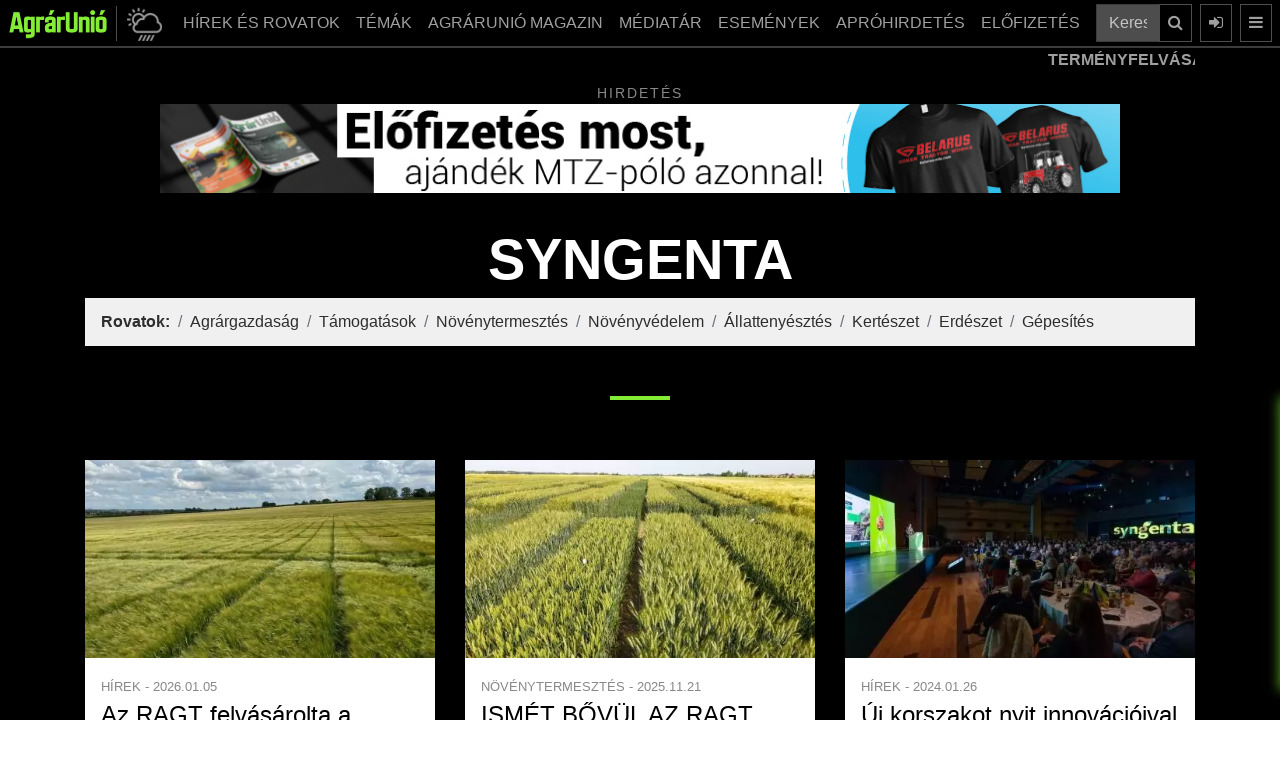

--- FILE ---
content_type: text/html; charset=UTF-8
request_url: https://www.agrarunio.hu/tags/syngenta
body_size: 13899
content:
<!DOCTYPE html>
<html lang="hu">
<head>

<meta charset="UTF-8">
<link rel="dns-prefetch preconnect" href="https://www.googletagmanager.com">
<link rel="dns-prefetch preconnect" href="https://www.google-analytics.com">
<link rel="profile" href="https://gmpg.org/xfn/11">
<meta name="robots" content="noindex, nofollow" />
<meta name="googlebot" content="noindex, nofollow" />
<meta name="viewport" content="width=device-width, initial-scale=1">
<title>AgrárUnió - A magyar gazdálkodók szakmai közössége - hírek, időjárás, kárkép</title>
<link rel="canonical" href="https://www.agrarunio.hu/tags/syngenta">
<meta property="og:locale" content="hu_HU" />
<meta property="og:type" content="website">
<meta property="og:title" content="AgrárUnió - A magyar gazdálkodók szakmai közössége - hírek, időjárás, kárkép">
<meta property="og:description" content="Az AgrárUnió - az egyik legkedveltebb és legszínvonalasabb magyar agrármagazin - internetes portálja.">
<meta property="og:url" content="https://www.agrarunio.hu/tags/syngenta">
<meta property="og:site_name" content="AgrárUnió" />
<meta property="og:image" content="https://www.agrarunio.hu/upload/images/faceLogoAU.png">
<link href="favicon.png" rel="shortcut icon" type="image/vnd.microsoft.icon">
<link rel="icon" type="image/png" sizes="16x16" href="favicon-16x16.png">
<link rel="icon" type="image/png" sizes="32x32" href="favicon-32x32.png">
<link rel="apple-touch-icon" sizes="180x180" href="apple-touch-icon.png">
<meta http-equiv="Cache-control" content="public">
<meta name="description" content="Az AgrárUnió - az egyik legkedveltebb és legszínvonalasabb magyar agrármagazin - internetes portálja."><meta name="author" content="AgrárUnió">
<meta name="keywords" content="mezőgazdaság, agrár, gabona, növény, bio, élelmiszer, gazda, termelő, állattenyésztés, kukorica, búza, zöldség, gyümölcs, föld, vidék, napraforgó, repce, vetőmag, takarmány, növénytermesztés, növényvédelem, műtrágya, növényvédőszer, állat, traktor, termőföld, öntözés, permetezés, baromfi, sertés, szarvasmarha"><meta http-equiv="Content-Security-Policy" content="base-uri 'self'">
<base href="https://www.agrarunio.hu/">
<link rel="stylesheet" href="hybridSystem/templates/au/assets/bootstrap/css/bootstrap.min.css" async>
<link rel="stylesheet" href="hybridSystem/templates/au/assets/fontawesome/css/font-awesome.min.css" media="print" onload="this.media='all'" defer>
<link rel="stylesheet" type="text/css" href="hybridSystem/templates/au/assets/slick/slick.min.css" media="print" onload="this.media='all'" defer>
<link rel="stylesheet" type="text/css" href="hybridSystem/templates/au/assets/slick/slick-theme.min.css" media="print" onload="this.media='all'" defer>
<link rel="stylesheet" type="text/css" href="hybridSystem/templates/au/assets/mmenu/jquery.mmenu.all.css" media="print" onload="this.media='all'" defer>
<link rel="stylesheet" href="hybridSystem/templates/au/assets/custom-g.min.css?ver=20260123111109" async>

<script src="hybridSystem/templates/au/assets/js/lazysizes.min.js" async=""></script>
<link rel="manifest" href="/manifest.json">
<script src="https://cdn.onesignal.com/sdks/OneSignalSDK.js" async ></script>
<script>
  var OneSignal = window.OneSignal || [];
  OneSignal.push(["init", {
	appId: "5238aaac-98a1-4e39-a9de-44b568758488",
	autoRegister: true,
	
    welcomeNotification: {
        "title": "AgrárUnió.hu",
        "message": "Köszönjük a feliratkozást!",
    },
	notifyButton: {
        enable: true,
        size: 'medium',
        theme: 'default',
        position: 'bottom-left',
        offset: {
            bottom: '20px',
            left: '20px'
        },
        prenotify: true,
        showCredit: false,
        text: {
            'tip.state.unsubscribed': 'Iratkozzon fel értesítéseinkre',
            'tip.state.subscribed': "Ön feliratkozott az értesítéseinkre",
            'tip.state.blocked': "Ön letiltotta az értesítéseinket",
            'message.prenotify': 'Kattintson ide az értesítésekre való feliratkozáshoz',
            'message.action.subscribed': "Ön felratkozott!",
            'message.action.resubscribed': "Mostantól Önt is értesítjük, amikor új cikk jelenik meg!",
            'message.action.unsubscribed': "Mostantól Ön nem kap több értesítést tőlünk!",
            'dialog.main.title': 'Értesítések kezelése',
            'dialog.main.button.subscribe': 'Feliratkozás',
            'dialog.main.button.unsubscribe': 'Leiratkozás',
            'dialog.blocked.title': 'Értesítések letiltva!'
        }
    }
  }]);
</script>
 


	
<!-- Google Tag Manager -->
<script>(function(w,d,s,l,i){w[l]=w[l]||[];w[l].push({'gtm.start':
new Date().getTime(),event:'gtm.js'});var f=d.getElementsByTagName(s)[0],
j=d.createElement(s),dl=l!='dataLayer'?'&l='+l:'';j.async=true;j.src=
'https://www.googletagmanager.com/gtm.js?id='+i+dl;f.parentNode.insertBefore(j,f);
})(window,document,'script','dataLayer','GTM-NB9C3PLP');</script>
<!-- End Google Tag Manager -->
	
		
	<script async src="https://pagead2.googlesyndication.com/pagead/js/adsbygoogle.js?client=ca-pub-8854464322553703" crossorigin="anonymous"></script>


<!-- Meta pixel kód -->
<script>
!function(f,b,e,v,n,t,s)
{if(f.fbq)return;n=f.fbq= function(){n .callMethod?
n.callMethod.apply(n, arguments):n.queue.push( arguments)};
if(!f._fbq)f._fbq=n;n.push=n; n.loaded=!0;n.version='2.0';
n.queue=[];t=b.createElement( e);t.async=!0;
t.src=v;s=b. getElementsByTagName(e)[0];
s.parentNode.insertBefore(t,s) }(ablak, dokumentum,'script','https://connect.facebook.net/en_US/fbevents.js');
fbq('init', '711643850823709');
fbq('track', 'PageView');
</script>
<noscript><img height="1" width="1" style="display:none" src="https://www.facebook.com/tr?id=711643850823709&ev=PageView&noscript=1"/></noscript>
<!-- End Meta Pixel Code -->

<!-- Hotjar Tracking Code for https://www.agrarunio.hu/ -->
<script>
    (function(h,o,t,j,a,r){
        h.hj=h.hj||function(){(h.hj.q=h.hj.q||[]).push(arguments)};
        h._hjSettings={hjid:3738509,hjsv:6};
        a=o.getElementsByTagName('head')[0];
        r=o.createElement('script');r.async=1;
        r.src=t+h._hjSettings.hjid+j+h._hjSettings.hjsv;
        a.appendChild(r);
    })(window,document,'https://static.hotjar.com/c/hotjar-','.js?sv=');
</script>
</head>
<body class="bg-black">
<!-- Google Tag Manager (noscript) -->
<noscript><iframe src="https://www.googletagmanager.com/ns.html?id=GTM-NB9C3PLP"
height="0" width="0" style="display:none;visibility:hidden"></iframe></noscript>
<!-- End Google Tag Manager (noscript) -->
	<div id="page" class="mainConti">
	<nav class="navbar navbar-expand-lg navbar-dark bg-dark fixed-top pl-2 pr-2">
	  		  			<a class="navbar-brand" href="/"><img src="img/logo_g.png" alt="AgrárUnió" width="100" height="30" ></a>
	  			<a class="idokepgomb ml-2 mr-2 d-block d-sm-block" role="button" href="idojaras-elorejelzes" style="padding: 0px 5px 0px 10px;" title="Időjárás">
		<img class="mWidth100" src="img/idojaras.png" alt="AgrárUnió Időjárás" width="35" height="35">
		</a>
				<div class="collapse navbar-collapse " id="navbarSupportedContent">
			<ul class="navbar-nav ml-auto">
	<li class="nav-item dropdown">
		<a class="nav-link_ dropdown-toggle btn btn-outline-secondary" href="hirek">
		  HÍREK ÉS ROVATOK
		</a>
		<div class="dropdown-menu">
			<div class="container mainMenu">
				<ul class="list-unstyled mr-md-4 column-count-2">
					<li class="pb-1"><a href="hirek">Hírek </a></li>
					<li class="pb-1"><a href="hirek/agrargazdasag">Agrárgazdaság </a></li>
					<li class="pb-1"><a href="hirek/tamogatasok">Támogatások </a></li>
					<li class="pb-1"><a href="hirek/novenytermesztes">Növénytermesztés </a></li>
					<li class="pb-1"><a href="hirek/novenyvedelem">Növényvédelem </a></li>
					<li class="pb-1"><a href="hirek/kerteszet">Kertészet </a></li>
					<li class="pb-1"><a href="hirek/erdeszet">Erdészet </a></li>
					<li class="pb-1"><a href="hirek/allattenyesztes">Állattenyésztés </a></li>
					<li class="pb-1"><a href="hirek/gepesites">Gépesítés </a></li>
					<li class="pb-1"><a href="hirek/munkavedelmi-ruhazat">Munkavédelmi ruházat</a></li>
				</ul>
			</div>
		</div>
	</li>
	
	<li class="nav-item dropdown temak">
		<a class="nav-link_ dropdown-toggle btn btn-outline-secondary" href="kiskert-karkep" >
		  TÉMÁK
		</a>
		<div class="dropdown-menu">
			<div class="container mainMenu">
				<ul class="list-unstyled mr-md-4 column-count-2">
					<li class="pb-1"><a href="agrarunio-magazin">AGRÁRUNIÓ MAGAZIN SZÁMAI </a></li>
					<li class="pb-1"><a href="gepszemle">Gépszemle </a></li>
					<li class="pb-1"><a href="arfigyelo">ÁRFIGYELŐ </a></li>
					<li class="pb-1"><a href="idojaras-elorejelzes">Időjárás előrejelzés</a></li>
					<li class="pb-1"><a href="aprohirdetes">Apróhirdetések</a></li>
					<li class="pb-1"><a href="karkep">KÁRKÉP (archív)</a></li>
					<li class="pb-1"><a href="kiskert-karkep">KISKERT KÁRKÉP (archív)</a></li>
					<li class="pb-1"><a href="gepeszinfo-magazin">Gépészinfó (archív)</a></li>
					
				</ul>
			</div>
		</div>
	</li>
	
	<li class="nav-item dropdown"><a class="nav-link_ dropdown-toggle btn btn-outline-secondary" href="agrarunio-magazin">AGRÁRUNIÓ MAGAZIN</a></li>
	
	<li class="nav-item dropdown">
		<a class="nav-link_ dropdown-toggle btn btn-outline-secondary" href="mediatar/foto" >
		  MÉDIATÁR
		</a>
		<div class="dropdown-menu">
			<div class="container mainMenu">
				<ul class="list-unstyled mr-md-4 column-count-2">
					<li class="pb-1"><a href="mediatar/foto">Képek</a></li>
					<li class="pb-1"><a href="mediatar/video">Videók</a></li>
					<li class="pb-1"><a href="https://open.spotify.com/show/6gMwJAE6M1rd6aWJ12VhWv" target="_blank">Podcast</a></li>
					<li class="pb-1"><a href="https://www.tiktok.com/@agrarunio.hu" target="_blank">TikTok</a></li>
				</ul>
			</div>
		</div>
		
	</li>
	<li class="nav-item dropdown">
		<a class="nav-link_ dropdown-toggle btn btn-outline-secondary" href="esemeny">
		  ESEMÉNYEK
		</a>
		
	</li>
	<li class="nav-item dropdown">
		<a class="nav-link_ dropdown-toggle btn btn-outline-secondary" href="aprohirdetes">
		  APRÓHIRDETÉS
		</a>
		
	</li>
	
	<li class="nav-item dropdown">
		<a class="nav-link_ dropdown-toggle btn btn-outline-secondary mr-2" href="magazin-elofizetes" >
		  ELŐFIZETÉS
		</a>
		<div class="dropdown-menu">
			<div class="container mainMenu">
				<ul class="list-unstyled mr-md-4">
					<li class="pb-1"><a href="regisztracio">Regisztráció </a></li>
					<li class="pb-1"><a href="https://www.agrarunio.hu/belepes">Belépés </a></li>
										<li class="pb-1"><a href="magazin-elofizetes">Magazin előfizetés </a></li>
					<li class="pb-1"><a href="online-magazin-elofizetes">Online előfizetés </a></li>
				</ul>
			</div>
		</div>
		
	</li>
	</ul>
			
			<form class="form-inline" action="kereses" method="post">
				<div class="input-group">
					<input type="text" class="form-control" placeholder="Keresés a cikkek között ..." aria-label="Keresés a cikkek között ..." aria-describedby="button-search-main" name="searchString">
					<div class="input-group-append">
						<button class="btn btn-outline-secondary" type="submit" id="button-search-main" title="Keresés"><i class="fa fa-search"></i></button>
					</div>
				</div>
			</form>
	  	</div>
				<a class="btn btn-outline-secondary ml-2 d-none d-lg-block" href="/belepes" data-toggle="modal" data-target="#login-modal" title="Belépés"><i class="fa fa-sign-in"></i></a>
		<a class="btn btn-outline-secondary ml-2 d-block" href="#menu" title="Menü"><i class="fa fa-bars"></i></a>
						
				<button class="btn btn-outline-secondary ml-2 d-block d-sm-none toggleOpen" title="Keresés"><i class="fa fa-search" aria-hidden="true"></i></button>
		<div class="togglesearch text-center">
			
			<form class="form-inline mobilSearch" action="kereses" method="post">
				<div class="input-group">
					<input type="text" class="form-control mobilSearchInput" placeholder="Keresés a cikkek között ..." aria-label="Keresés a cikkek között ..." aria-describedby="button-search-mobil" name="searchString">
					<div class="input-group-append">
						<button class="btn btn-outline-secondary " type="submit" id="button-search-mobil" title="Keresés"><i class="fa fa-search"></i></button>
					</div>
				</div>
			</form>
		</div>
	</nav>
	
			<div class="charts">
	<div class="container">
		<div class="row">
			<div class="col-md-12">
				<div class="news-ticker">
					<div class="news-container">
						<div class="news-item">
							<strong class="news-item-block-title">TERMÉNYFELVÁSÁRLÁSI ÁRAK:</strong> 
						</div>
										<div class="news-item">
				<strong>Étkezési búza:</strong> 
				<span style=color:#ff6f6f;>71.938,25 Ft (tonna) <i style="color:#ff6f6f;" class="fa fa-caret-down" aria-hidden="true"></i></span>
				</div>
								<div class="news-item">
				<strong>Napraforgómag:</strong> 
				<span style=color:#ff6f6f;>185.079,47 Ft (tonna) <i style="color:#ff6f6f;" class="fa fa-caret-down" aria-hidden="true"></i></span>
				</div>
								<div class="news-item">
				<strong>Takarmánykukorica:</strong> 
				<span style=color:#ff6f6f;>73.289,27 Ft (tonna) <i style="color:#ff6f6f;" class="fa fa-caret-down" aria-hidden="true"></i></span>
				</div>
								<div class="news-item">
				<strong>Takarmányárpa:</strong> 
				<span style=color:#84ec34;>70.485,83 Ft (tonna) <i style="color:#84ec34;" class="fa fa-caret-up" aria-hidden="true"></i></span>
				</div>
								<div class="news-item">
				<strong>Repcemag:</strong> 
				<span style=color:#ff6f6f;>189.859,18 Ft (tonna) <i style="color:#ff6f6f;" class="fa fa-caret-down" aria-hidden="true"></i></span>
				</div>
								<div class="news-item">
				<strong>Full-fat szója:</strong> 
				<span style=color:#84ec34;>189.000,00 Ft (tonna) <i style="color:#84ec34;" class="fa fa-caret-up" aria-hidden="true"></i></span>
				</div>
										<div class="news-item">
							<strong class="news-item-block-title">ÜZEMANYAGÁRAK:</strong> 
						</div>
								<div class="news-item">
		<strong>Gázolaj ára:</strong> 
				<span style=color:red;>579 Ft <i style="color:red;" class="fa fa-caret-down" aria-hidden="true"></i></span>
		</div>
				<div class="news-item">
		<strong>Benzin ára:</strong> 
				<span style=color:red;>565 Ft <i style="color:red;" class="fa fa-caret-down" aria-hidden="true"></i></span>
		</div>
								<div class="news-item">
							<strong class="news-item-block-title">DEVIZA KÖZÉPÁRFOLYAM:</strong> 
						</div>
								<div class="news-item">
		<strong>EUR:</strong> 
				<span style=color:#84ec34;>383,95000  <i style="color:#84ec34;" class="fa fa-caret-up" aria-hidden="true"></i></span>
		</div>
				<div class="news-item">
		<strong>USD:</strong> 
				<span style=color:#84ec34;>328,36000  <i style="color:#84ec34;" class="fa fa-caret-up" aria-hidden="true"></i></span>
		</div>
				<div class="news-item">
		<strong>CHF:</strong> 
				<span style=color:#84ec34;>413,86000  <i style="color:#84ec34;" class="fa fa-caret-up" aria-hidden="true"></i></span>
		</div>
				<div class="news-item">
		<strong>GBP:</strong> 
				<span style=color:#84ec34;>441,45000  <i style="color:#84ec34;" class="fa fa-caret-up" aria-hidden="true"></i></span>
		</div>
							</div>
				</div>
				
			</div>
		</div>
	</div>
	</div>
	
	
	
	<style>
	
	
	</style>
		
		<div class="black-bg">
		<div class="container">
			<div class="bannerBlock">
				<div class="hirdetesText">Hirdetés</div>
				<div class="bannerSlide slider ">
													<div>
								<a href="component/banners/click/405" rel="nofollow" target="_blank">
																												<img class="w100" src="upload/images/banners/2025/11/970x90-efi-2512-banner.jpg" alt="Előfizetés" width="970" height="90">
																		</a>
								</div>
																						<div>
								<a href="component/banners/click/422" rel="nofollow" target="_blank">
																												<img class="w100" src="upload/images/banners/2026/01/agrarunio_banner_970x90.png" alt="Grandis" width="970" height="90">
																		</a>
								</div>
																						<div>
								<a href="component/banners/click/384" rel="nofollow" target="_blank">
																												<img class="w100" src="upload/images/banners/2025/04/metal-banner_970.gif" alt="Metal Sheet" width="970" height="90">
																		</a>
								</div>
																						<div>
								<a href="component/banners/click/413" rel="nofollow" target="_blank">
																												<img class="w100" src="upload/images/banners/2025/12/agro_ani_szopi_agrarunio_965x80_20251127.gif" alt="Hungexpo 2026" width="970" height="90">
																		</a>
								</div>
																		</div>
			</div>
		</div>
	</div>
		
<div class="black-bg blockPadding blogs" style="padding-top:5px!important;">
	<div class="container">
		<div class="row">
			<div class="col-xl-12 order-1 order-xl-1">
				<div class="row">
					
					<div class="col-xl-12 text-center">
						<h1 class="rovatTitle">
						syngenta						</h1>
						
						<nav aria-label="breadcrumb">
							<ol class="breadcrumb">
							<li class="breadcrumb-item"><a href="hirek"><strong>Rovatok:</strong> </a></li>
							<li class="breadcrumb-item"><a href="hirek/agrargazdasag">Agrárgazdaság </a></li>
							<li class="breadcrumb-item"><a href="hirek/tamogatasok">Támogatások </a></li>
							<li class="breadcrumb-item"><a href="hirek/novenytermesztes">Növénytermesztés </a></li>
							<li class="breadcrumb-item"><a href="hirek/novenyvedelem">Növényvédelem </a></li>
							<li class="breadcrumb-item"><a href="hirek/allattenyesztes">Állattenyésztés </a></li>
							<li class="breadcrumb-item"><a href="hirek/kerteszet">Kertészet </a></li>
							<li class="breadcrumb-item"><a href="hirek/erdeszet">Erdészet </a></li>
							<li class="breadcrumb-item"><a href="hirek/gepesites">Gépesítés </a></li>
						</ol>
						</nav>
						
						<div class="rovatTitleLine"></div>
											</div>
					
											<div class="col-12 col-md-6 col-lg-6 col-xl-4">
							<a href="https://www.agrarunio.hu/hirek/14465-az-ragt-felvasarolta-a-syngenta-malataarpa-vetomag-uzletagat" tabindex="0">
							<div class="cardItem">
								<div class="cardImage imgZoom">
																<img class="w100 lazyload" src="imgCache/upload/images/cikkek/2026/01/press_release_ragt_closing-450x254.webp" alt="Az RAGT felvásárolta a Syngenta malátaárpa vetőmag-üzletágát " loading="lazy" width="450" height="254">
								</div>
								<div class="cardText">
								<div class="pb-1">
																		<span class="categoryTitle">Hírek - 2026.01.05</span>
								</div>
								<h2>Az RAGT felvásárolta a Syngenta malátaárpa vetőmag-üzletágát  </h2>
								<p>
								Az RAGT bejelentette, hogy lezárult a Syngenta kétsoros tavaszi és őszi malátaárpa vetőmag üzletágának felvásárlása. A ...								</p>
								</div>
								<div class="bovebben d-none d-lg-block pl-3 pr-3 pb-3"><i class="fa fa-bars"></i> TOVÁBB OLVASOM</div>
							</div>
							</a>
						</div>
												<div class="col-12 col-md-6 col-lg-6 col-xl-4">
							<a href="https://www.agrarunio.hu/hirek/novenytermesztes/14298-ismet-bovul-az-ragt-portfolioja-megallapodas-szuletett-a-syngenta-ketsoros-arpa-vetomag-uzletaganak-ragt-altali-felvasarlasarol" tabindex="0">
							<div class="cardItem">
								<div class="cardImage imgZoom">
																<img class="w100 lazyload" src="imgCache/upload/images/cikkek/2025/11/arpa-kiserleti-parcellak-450x254.webp" alt="ISMÉT BŐVÜL AZ RAGT PORTFÓLIÓJA  – Megállapodás született a Syngenta kétsoros árpa vetőmag-üzletágának RAGT általi felvásárlásáról. " loading="lazy" width="450" height="254">
								</div>
								<div class="cardText">
								<div class="pb-1">
																		<span class="categoryTitle">Növénytermesztés - 2025.11.21</span>
								</div>
								<h2>ISMÉT BŐVÜL AZ RAGT PORTFÓLIÓJA  – Megállapodás született a Syngenta kétsoros árpa vetőmag-üzletágának RAGT általi felvásárlásáról.  </h2>
								<p>
								Az RAGT és a Syngenta adásvételi megállapodást kötött a Syngenta kétsoros tavaszi és őszi malátaárpa vetőmag-üzletágának ...								</p>
								</div>
								<div class="bovebben d-none d-lg-block pl-3 pr-3 pb-3"><i class="fa fa-bars"></i> TOVÁBB OLVASOM</div>
							</div>
							</a>
						</div>
												<div class="col-12 col-md-6 col-lg-6 col-xl-4">
							<a href="https://www.agrarunio.hu/hirek/11568-uj-korszakot-nyit-innovacioival-a-szantofoldi-termesztesben-a-syngenta" tabindex="0">
							<div class="cardItem">
								<div class="cardImage imgZoom">
																<img class="w100 lazyload" src="imgCache/upload/images/cikkek/2024/01/syngenta_cimkep-450x254.webp" alt="Új korszakot nyit innovációival a szántóföldi termesztésben a Syngenta" loading="lazy" width="450" height="254">
								</div>
								<div class="cardText">
								<div class="pb-1">
																		<span class="categoryTitle">Hírek - 2024.01.26</span>
								</div>
								<h2>Új korszakot nyit innovációival a szántóföldi termesztésben a Syngenta </h2>
								<p>
								Hatékony növényvédelmi termékpalettával és széles, kitűnő vetőmag genetikával indítja az idei esztendőt a Syngenta. A ...								</p>
								</div>
								<div class="bovebben d-none d-lg-block pl-3 pr-3 pb-3"><i class="fa fa-bars"></i> TOVÁBB OLVASOM</div>
							</div>
							</a>
						</div>
												<div class="col-12 col-md-6 col-lg-6 col-xl-4">
							<a href="https://www.agrarunio.hu/hirek/10821-crop-ex-uj-tavlatokat-nyit-a-gazdalkodasban-a-syngenta-tudasbazisa" tabindex="0">
							<div class="cardItem">
								<div class="cardImage imgZoom">
																<img class="w100 lazyload" src="imgCache/upload/images/cikkek/2023/08_u/syngenta_crop-ex_6-min-450x254.webp" alt="crop-EX: új távlatokat nyit a gazdálkodásban a Syngenta tudásbázisa" loading="lazy" width="450" height="254">
								</div>
								<div class="cardText">
								<div class="pb-1">
																		<span class="categoryTitle">Hírek - 2023.08.31</span>
								</div>
								<h2>crop-EX: új távlatokat nyit a gazdálkodásban a Syngenta tudásbázisa </h2>
								<p>
								A napraforgóhoz és kukoricához kapcsolódó legújabb kínálatát és megoldásait, valamint a vállalat új tudásbázisát mutatta be a ...								</p>
								</div>
								<div class="bovebben d-none d-lg-block pl-3 pr-3 pb-3"><i class="fa fa-bars"></i> TOVÁBB OLVASOM</div>
							</div>
							</a>
						</div>
												<div class="col-12 col-md-6 col-lg-6 col-xl-4">
							<a href="https://www.agrarunio.hu/hirek/10517-kituno-magyar-dinnyere-szamitunk-iden" tabindex="0">
							<div class="cardItem">
								<div class="cardImage imgZoom">
																<img class="w100 lazyload" src="imgCache/upload/images/cikkek/2023/07/dinnyeszezon_3-450x254.webp" alt="Kitűnő magyar dinnyére számítunk idén" loading="lazy" width="450" height="254">
								</div>
								<div class="cardText">
								<div class="pb-1">
																		<span class="categoryTitle">Hírek - 2023.07.12</span>
								</div>
								<h2>Kitűnő magyar dinnyére számítunk idén </h2>
								<p>
								Elindult a magyar dinnye értékesítése, a nyári időszakban várhatóan 125-130 ezer tonna görögdinnyét és a becslések szerint ...								</p>
								</div>
								<div class="bovebben d-none d-lg-block pl-3 pr-3 pb-3"><i class="fa fa-bars"></i> TOVÁBB OLVASOM</div>
							</div>
							</a>
						</div>
												<div class="col-12 col-md-6 col-lg-6 col-xl-4">
							<a href="https://www.agrarunio.hu/hirek/9356-tobb-mint-felezer-nevezes-erkezett-a-xx-orszagos-syngenta-borversenyre" tabindex="0">
							<div class="cardItem">
								<div class="cardImage imgZoom">
																<img class="w100 lazyload" src="imgCache/upload/images/cikkek/2023/03/synvino-djasok-450x254.webp" alt="Több mint félezer nevezés érkezett a XX. Országos Syngenta Borversenyre" loading="lazy" width="450" height="254">
								</div>
								<div class="cardText">
								<div class="pb-1">
																		<span class="categoryTitle">Hírek - 2023.03.10</span>
								</div>
								<h2>Több mint félezer nevezés érkezett a XX. Országos Syngenta Borversenyre </h2>
								<p>
								Huszadik alkalommal rendezték meg az Országos Syngenta Borversenyt, amelyre idén összesen 501 nevezés érkezett Tokajtól ...								</p>
								</div>
								<div class="bovebben d-none d-lg-block pl-3 pr-3 pb-3"><i class="fa fa-bars"></i> TOVÁBB OLVASOM</div>
							</div>
							</a>
						</div>
												<div class="col-12 col-md-6 col-lg-6 col-xl-4">
							<a href="https://www.agrarunio.hu/hirek/novenytermesztes/6840-nagyra-toro-hozamokra-vagyik" tabindex="0">
							<div class="cardItem">
								<div class="cardImage imgZoom">
																<img class="w100 lazyload" src="imgCache/images/cikkek/202102/syngenta-450x254.webp" alt="Nagyra törő hozamokra vágyik?" loading="lazy" width="450" height="254">
								</div>
								<div class="cardText">
								<div class="pb-1">
																		<span class="categoryTitle">Növénytermesztés - 2021.03.16</span>
								</div>
								<h2>Nagyra törő hozamokra vágyik? </h2>
								<p>
								Vetéstől a termésig: a Syngentának minden lépéshez van megoldása
Szezonnyitót tartott január végén a Syngenta, a svájci ...								</p>
								</div>
								<div class="bovebben d-none d-lg-block pl-3 pr-3 pb-3"><i class="fa fa-bars"></i> TOVÁBB OLVASOM</div>
							</div>
							</a>
						</div>
												<div class="col-12 col-md-6 col-lg-6 col-xl-4">
							<a href="https://www.agrarunio.hu/hirek/novenytermesztes/6594-egyutt-a-magasabb-napraforgo-termesatlag-fele-vezeto-uton" tabindex="0">
							<div class="cardItem">
								<div class="cardImage imgZoom">
																<img class="w100 lazyload" src="imgCache/images/cikkek/202012_hir/syngenta_napraforgo_1-450x254.webp" alt="Együtt a magasabb napraforgó termésátlag felé vezető úton" loading="lazy" width="450" height="254">
								</div>
								<div class="cardText">
								<div class="pb-1">
																		<span class="categoryTitle">Növénytermesztés - 2020.12.28</span>
								</div>
								<h2>Együtt a magasabb napraforgó termésátlag felé vezető úton </h2>
								<p>
								Hogyan lehet kiaknázni a napraforgó hibridekben rejlő terméspotenciált? Milyen tanulságokkal szolgált a 2020-as ...								</p>
								</div>
								<div class="bovebben d-none d-lg-block pl-3 pr-3 pb-3"><i class="fa fa-bars"></i> TOVÁBB OLVASOM</div>
							</div>
							</a>
						</div>
												<div class="col-12 col-md-6 col-lg-6 col-xl-4">
							<a href="https://www.agrarunio.hu/hirek/6535-syngenta-megujult-strategia-a-fenntarthato-mezogazdasag-erdekeben" tabindex="0">
							<div class="cardItem">
								<div class="cardImage imgZoom">
																<img class="w100 lazyload" src="imgCache/images/cikkek/202012_hir/syngentan_innov-450x254.webp" alt="Syngenta: megújult stratégia a fenntartható mezőgazdaság érdekében" loading="lazy" width="450" height="254">
								</div>
								<div class="cardText">
								<div class="pb-1">
																		<span class="categoryTitle">Hírek - 2020.12.11</span>
								</div>
								<h2>Syngenta: megújult stratégia a fenntartható mezőgazdaság érdekében </h2>
								<p>
								Két agrárszakember, több évtizednyi tapasztalat, egy cél. Összesen mintegy 50 éve erősíti a Syngenta csapatát Kalmár Ferenc és ...								</p>
								</div>
								<div class="bovebben d-none d-lg-block pl-3 pr-3 pb-3"><i class="fa fa-bars"></i> TOVÁBB OLVASOM</div>
							</div>
							</a>
						</div>
												<div class="col-12 col-md-6 col-lg-6 col-xl-4">
							<a href="https://www.agrarunio.hu/hirek/novenyvedelem/6523-bombazza-ki-a-kartevoket-a-talajbol" tabindex="0">
							<div class="cardItem">
								<div class="cardImage imgZoom">
																<img class="w100 lazyload" src="imgCache/images/cikkek/202012_hir/force_evo_1-450x254.webp" alt="Bombázza ki a kártevőket a talajból!" loading="lazy" width="450" height="254">
								</div>
								<div class="cardText">
								<div class="pb-1">
																		<span class="categoryTitle">Növényvédelem - 2020.12.18</span>
								</div>
								<h2>Bombázza ki a kártevőket a talajból! </h2>
								<p>
								A Force® Evo fertőtlenítő és startertrágyaként segíti a kukoricát 
Vadonatúj fegyvert, a Force® Evo készítményt adjuk a kezébe ...								</p>
								</div>
								<div class="bovebben d-none d-lg-block pl-3 pr-3 pb-3"><i class="fa fa-bars"></i> TOVÁBB OLVASOM</div>
							</div>
							</a>
						</div>
												<div class="col-12 col-md-6 col-lg-6 col-xl-4">
							<a href="https://www.agrarunio.hu/hirek/6077-uj-vetomag-kutatobazist-nyitott-itthon-a-syngenta" tabindex="0">
							<div class="cardItem">
								<div class="cardImage imgZoom">
																<img class="w100 lazyload" src="imgCache/images/cikkek/202007_hir/syngenta-450x254.webp" alt="Új vetőmag-kutatóbázist nyitott itthon a Syngenta" loading="lazy" width="450" height="254">
								</div>
								<div class="cardText">
								<div class="pb-1">
																		<span class="categoryTitle">Hírek - 2020.07.01</span>
								</div>
								<h2>Új vetőmag-kutatóbázist nyitott itthon a Syngenta </h2>
								<p>
								Európa legnagyobb kapacitású kukorica- és napraforgóvetőmag-kutatóbázisát építette fel a svájci székhelyű Syngenta ...								</p>
								</div>
								<div class="bovebben d-none d-lg-block pl-3 pr-3 pb-3"><i class="fa fa-bars"></i> TOVÁBB OLVASOM</div>
							</div>
							</a>
						</div>
												<div class="col-12 col-md-6 col-lg-6 col-xl-4">
							<a href="https://www.agrarunio.hu/hirek/5731-remekelt-a-2019-es-evjarat-a-xix-orszagos-syngenta-borversenyen" tabindex="0">
							<div class="cardItem">
								<div class="cardImage imgZoom">
																<img class="w100 lazyload" src="imgCache/images/cikkek/202002_hir/orszagos_syngenta_borverseny_1-450x254.webp" alt="Remekelt a 2019-es évjárat a XIX. Országos Syngenta Borversenyen" loading="lazy" width="450" height="254">
								</div>
								<div class="cardText">
								<div class="pb-1">
																		<span class="categoryTitle">Hírek - 2020.03.09</span>
								</div>
								<h2>Remekelt a 2019-es évjárat a XIX. Országos Syngenta Borversenyen </h2>
								<p>
								A Csubák Családi Pincészet, a Koch Csaba Vinart Pincészet, a Paulus Molnár Borház és a Szentpéteri Borpince egy-egy bora kapta a ...								</p>
								</div>
								<div class="bovebben d-none d-lg-block pl-3 pr-3 pb-3"><i class="fa fa-bars"></i> TOVÁBB OLVASOM</div>
							</div>
							</a>
						</div>
												<div class="col-12 col-md-6 col-lg-6 col-xl-4">
							<a href="https://www.agrarunio.hu/hirek/5682-a-syngenta-yoom-paradicsoma-nyerte-az-idei-fruit-logistica-innovacios-nagydijat" tabindex="0">
							<div class="cardItem">
								<div class="cardImage imgZoom">
																<img class="w100 lazyload" src="imgCache/images/cikkek/202002_hir/syngenta_awards_winners-450x254.webp" alt="A Syngenta YOOM™ paradicsoma nyerte az idei Fruit Logistica Innovációs Nagydíját" loading="lazy" width="450" height="254">
								</div>
								<div class="cardText">
								<div class="pb-1">
																		<span class="categoryTitle">Hírek - 2020.02.11</span>
								</div>
								<h2>A Syngenta YOOM™ paradicsoma nyerte az idei Fruit Logistica Innovációs Nagydíját </h2>
								<p>
								A Syngenta új, lila YOOM™ paradicsoma aranyérmet nyert innovációs kategóriában a berlini Fruit Logistica kiállításon.
 								</p>
								</div>
								<div class="bovebben d-none d-lg-block pl-3 pr-3 pb-3"><i class="fa fa-bars"></i> TOVÁBB OLVASOM</div>
							</div>
							</a>
						</div>
												<div class="col-12 col-md-6 col-lg-6 col-xl-4">
							<a href="https://www.agrarunio.hu/hirek/5341-emelkedtek-a-felvasarlasi-arak-a-csemegekukorica-agazatban" tabindex="0">
							<div class="cardItem">
								<div class="cardImage imgZoom">
																<img class="w100 lazyload" src="imgCache/images/cikkek/201908_hir/syngenta_-_csemegekukck-450x254.webp" alt="Emelkedtek a felvásárlási árak a csemegekukorica ágazatban" loading="lazy" width="450" height="254">
								</div>
								<div class="cardText">
								<div class="pb-1">
																		<span class="categoryTitle">Hírek - 2019.08.28</span>
								</div>
								<h2>Emelkedtek a felvásárlási árak a csemegekukorica ágazatban </h2>
								<p>
								Kifogytak az európai konzervgyárak készletei csemegekukoricából, így a feldolgozók nagyon várják az idei termést, amely a ...								</p>
								</div>
								<div class="bovebben d-none d-lg-block pl-3 pr-3 pb-3"><i class="fa fa-bars"></i> TOVÁBB OLVASOM</div>
							</div>
							</a>
						</div>
												<div class="col-12 col-md-6 col-lg-6 col-xl-4">
							<a href="https://www.agrarunio.hu/hirek/5220-uj-farmmenedzsment-szoftvert-hozott-magyarorszagra-a-syngenta" tabindex="0">
							<div class="cardItem">
								<div class="cardImage imgZoom">
																<img class="w100 lazyload" src="imgCache/images/cikkek/201907_hir/agrivi-farmer-450x254.webp" alt="Új farmmenedzsment szoftvert hozott Magyarországra a Syngenta " loading="lazy" width="450" height="254">
								</div>
								<div class="cardText">
								<div class="pb-1">
																		<span class="categoryTitle">Hírek - 2019.07.01</span>
								</div>
								<h2>Új farmmenedzsment szoftvert hozott Magyarországra a Syngenta  </h2>
								<p>
								A magyar gazdák számára is elérhetővé tette a Syngenta a világ 150 országában használt Agrivi farme-nedzsment szoftvert. A ...								</p>
								</div>
								<div class="bovebben d-none d-lg-block pl-3 pr-3 pb-3"><i class="fa fa-bars"></i> TOVÁBB OLVASOM</div>
							</div>
							</a>
						</div>
												<div class="col-12 col-md-6 col-lg-6 col-xl-4">
							<a href="https://www.agrarunio.hu/hirek/4925-egyuttmukodes-a-jovo-agrarszakembereiert" tabindex="0">
							<div class="cardItem">
								<div class="cardImage imgZoom">
																<img class="w100 lazyload" src="imgCache/images/cikkek/201902-hir/syngenta03-450x254.webp" alt="Együttműködés a jövő agrárszakembereiért " loading="lazy" width="450" height="254">
								</div>
								<div class="cardText">
								<div class="pb-1">
																		<span class="categoryTitle">Hírek - 2019.02.25</span>
								</div>
								<h2>Együttműködés a jövő agrárszakembereiért  </h2>
								<p>
								Megállapodást kötött a szekszárdi AM Dunántúli Agrárszakképző Központ, Csapó Dániel Mezőgazdasági Szakgimnázium, ...								</p>
								</div>
								<div class="bovebben d-none d-lg-block pl-3 pr-3 pb-3"><i class="fa fa-bars"></i> TOVÁBB OLVASOM</div>
							</div>
							</a>
						</div>
												<div class="col-12 col-md-6 col-lg-6 col-xl-4">
							<a href="https://www.agrarunio.hu/hirek/4882-negy-tonna-feletti-hektaronkenti-napraforgo-termes-sem-elerhetetlen-hazankban" tabindex="0">
							<div class="cardItem">
								<div class="cardImage imgZoom">
																<img class="w100 lazyload" src="imgCache/images/cikkek/201902-hir/syngnapra-450x254.webp" alt="Négy tonna feletti hektáronkénti napraforgó-termés sem elérhetetlen hazánkban" loading="lazy" width="450" height="254">
								</div>
								<div class="cardText">
								<div class="pb-1">
																		<span class="categoryTitle">Hírek - 2019.02.13</span>
								</div>
								<h2>Négy tonna feletti hektáronkénti napraforgó-termés sem elérhetetlen hazánkban </h2>
								<p>
								A napraforgó vetőmagpiac vezető agrárvállalatának szakértői szerint a jelenlegi kedvezőbb felvásárlási ár miatt idén ...								</p>
								</div>
								<div class="bovebben d-none d-lg-block pl-3 pr-3 pb-3"><i class="fa fa-bars"></i> TOVÁBB OLVASOM</div>
							</div>
							</a>
						</div>
												<div class="col-12 col-md-6 col-lg-6 col-xl-4">
							<a href="https://www.agrarunio.hu/hirek/4827-nemcsak-ved-tobbletet-is-ad-a-kalaszosnak-a-syngenta-ujdonsaga" tabindex="0">
							<div class="cardItem">
								<div class="cardImage imgZoom">
																<img class="w100 lazyload" src="imgCache/images/cikkek/201901_hir/syngentaszezonnyito-450x254.webp" alt="Nemcsak véd, többletet is ad a kalászosnak a Syngenta újdonsága" loading="lazy" width="450" height="254">
								</div>
								<div class="cardText">
								<div class="pb-1">
																		<span class="categoryTitle">Hírek - 2019.01.24</span>
								</div>
								<h2>Nemcsak véd, többletet is ad a kalászosnak a Syngenta újdonsága </h2>
								<p>
								Hét városban több mint ezerötszáz gazdálkodóval találkozott az elmúlt hetekben a Syngenta. A vál-lalat szakértői a ...								</p>
								</div>
								<div class="bovebben d-none d-lg-block pl-3 pr-3 pb-3"><i class="fa fa-bars"></i> TOVÁBB OLVASOM</div>
							</div>
							</a>
						</div>
										</div>
				
				<div class="col-xl-12 text-center">
					<hr>
					<nav aria-label="Page navigation">
							
            <ul class="pagination justify-content-center">
                        <li class="page-item active"><span class="page-link">1</span></li>                        <li ><a class="page-link" href="https://www.agrarunio.hu/tags/syngenta/~p2">2</a></li>
                                                <li ><a class="page-link" href="https://www.agrarunio.hu/tags/syngenta/~p3">3</a></li>
                                        <li class="page-item"><a class="page-link next" href="https://www.agrarunio.hu/tags/syngenta/~p2" title="Következő"><span><i class="fa fa-angle-right"></i></span></a></li>
                            </ul>
        
        
        <div class="text-right" style="display:none;">
        
        
        
        <form class="form-inline" method="post" action="https://www.agrarunio.hu/tags/syngenta/">
          <div class="form-group">
            <label><strong>Mutat:</strong></label>
            <select class="form-control input-sm" name="limit" onchange="this.form.submit()">
                
                <option value="1"  >1</option>
                <option value="3"  >3</option>
                <option value="6"  >6</option>
                <option value="9"  >9</option>
                <option value="12" selected="selected" >12</option>
                <option value="15"  >15</option>
                <option value="18"  >18</option>
                <option value="21"  >21</option>
                <option value="24"  >24</option>
				
				            </select>
          </div>
        </form>
        </div>
        
        
        
        
						</nav>
				</div>
					
				
			</div>
		</div>
	</div>
</div>


	
<div class="white-bg">
	<div class="container">
		<div class="bannerBlock partnereink">
			<div class="partnerLogos slider ">
											<div class="text-center">
							<a href="component/banners/click/1" rel="nofollow" target="_blank">
								<img class="lazyload" src="img/pixel.png" data-src="upload/images/banners/partnerek/corteva-logo.png" alt="Corteva" width="160" height="80">
							</a>
							</div>
																			<div class="text-center">
							<a href="component/banners/click/11" rel="nofollow" target="_blank">
								<img class="lazyload" src="img/pixel.png" data-src="upload/images/banners/partnerek/cont-eco.jpg" alt="cont-eco" width="160" height="80">
							</a>
							</div>
																			<div class="text-center">
							<a href="component/banners/click/8" rel="nofollow" target="_blank">
								<img class="lazyload" src="img/pixel.png" data-src="upload/images/banners/partnerek/karkep_logo.jpg" alt="karkep" width="160" height="80">
							</a>
							</div>
																			<div class="text-center">
							<a href="component/banners/click/6" rel="nofollow" target="_blank">
								<img class="lazyload" src="img/pixel.png" data-src="upload/images/banners/partnerek/4.jpg" alt="poettinger" width="160" height="80">
							</a>
							</div>
																			<div class="text-center">
							<a href="component/banners/click/359" rel="nofollow" target="_blank">
								<img class="lazyload" src="img/pixel.png" data-src="upload/images/banners/partnerek/cimbria.jpg" alt="Cimbria" width="160" height="80">
							</a>
							</div>
																			<div class="text-center">
							<a href="component/banners/click/226" rel="nofollow" target="_blank">
								<img class="lazyload" src="img/pixel.png" data-src="upload/images/logok/kubota_logo.jpg" alt="Kubota" width="160" height="80">
							</a>
							</div>
																			<div class="text-center">
							<a href="component/banners/click/360" rel="nofollow" target="_blank">
								<img class="lazyload" src="img/pixel.png" data-src="upload/images/banners/partnerek/chh_logo.jpg" alt="CHH" width="160" height="80">
							</a>
							</div>
																			<div class="text-center">
							<a href="component/banners/click/14" rel="nofollow" target="_blank">
								<img class="lazyload" src="img/pixel.png" data-src="upload/images/banners/partnerek/hetech_logo_2.jpg" alt="hetech" width="160" height="80">
							</a>
							</div>
																			<div class="text-center">
							<a href="component/banners/click/7" rel="nofollow" target="_blank">
								<img class="lazyload" src="img/pixel.png" data-src="upload/images/banners/partnerek/amazone.jpg" alt="amazone" width="160" height="80">
							</a>
							</div>
																			<div class="text-center">
							<a href="component/banners/click/403" rel="nofollow" target="_blank">
								<img class="lazyload" src="img/pixel.png" data-src="upload/images/banners/partnerek/gordius_logo.jpg" alt="Gordius" width="160" height="80">
							</a>
							</div>
																			<div class="text-center">
							<a href="component/banners/click/5" rel="nofollow" target="_blank">
								<img class="lazyload" src="img/pixel.png" data-src="upload/images/banners/partnerek/5.jpg" alt="vaderstad" width="160" height="80">
							</a>
							</div>
																			<div class="text-center">
							<a href="component/banners/click/9" rel="nofollow" target="_blank">
								<img class="lazyload" src="img/pixel.png" data-src="upload/images/banners/partnerek/isterra_logo.jpg" alt="isterra" width="160" height="80">
							</a>
							</div>
																			<div class="text-center">
							<a href="component/banners/click/227" rel="nofollow" target="_blank">
								<img class="lazyload" src="img/pixel.png" data-src="upload/images/logok/ket_kata_logo.jpg" alt="Két Kata" width="160" height="80">
							</a>
							</div>
																			<div class="text-center">
							<a href="component/banners/click/2" rel="nofollow" target="_blank">
								<img class="lazyload" src="img/pixel.png" data-src="upload/images/banners/partnerek/15.jpg" alt="Horsch" width="160" height="80">
							</a>
							</div>
															</div>
		</div>
	</div>
</div>
<footer id="newsletterSubscribe">
	<div class="container pt-5 pb-5">
		<div class="row">
			
			<div class="col-sm-12 col-md-4 col-lg-3 text-center text-md-left">
				<div class="title">HÍREK ÉS ROVATOK</div>
				<ul class="list-unstyled mr-md-4 column-count-2" id="navigation5">
					<li class="pb-2"><a href="hirek">Hírek </a></li>
					<li class="pb-2"><a href="hirek/agrargazdasag">Agrárgazdaság </a></li>
					<li class="pb-2"><a href="hirek/tamogatasok">Támogatások </a></li>
					<li class="pb-2"><a href="hirek/novenytermesztes">Növénytermesztés </a></li>
					<li class="pb-2"><a href="hirek/novenyvedelem">Növényvédelem </a></li>
					<li class="pb-2"><a href="hirek/kerteszet">Kertészet </a></li>
					<li class="pb-2"><a href="hirek/allattenyesztes">Állattenyésztés </a></li>
					<li class="pb-2"><a href="hirek/gepesites">Gépesítés </a></li>
				</ul>
				<div class="title">KIEMELT TARTALMAK</div>
				<ul class="list-unstyled mr-md-4 column-count-2" id="navigation5">
				
					<li class="pb-2"><a href="hirek/12541-tuzifa-arak-idei-korkep">Tűzifa árak 2024</a></li>
					<li class="pb-2"><a href="hirek/11450-12-mezogazdasagi_kiallitas-2024-ben">Mezőgazdasági kiállítások 2024</a></li>
					<li class="pb-2"><a href="https://www.agrarunio.hu/arfigyelo/10954-termenyarak">Búza ára, kukorica ára </a></li>
					<li class="pb-2"><a href="https://www.agrarunio.hu/arfigyelo/10955-gyumolcs-zoldseg-arak">Gyümölcs és zöldség árak </a></li>
					<li class="pb-2"><a href="https://www.agrarunio.hu/arfigyelo/10956-allattartas-arak">Vágóállat ára, hús ára </a></li>
										
					
					
				</ul>
			</div>
			<div class="col-sm-12 col-md-4 col-lg-3 text-center text-md-left">
				<div class="title">TÉMÁK</div>
				<ul class="list-unstyled mr-md-4 column-count-2" id="navigation6">
					<li class="pb-2"><a href="agrarunio-magazin">AGRÁRUNIÓ MAGAZIN SZÁMAI </a></li>
					<li class="pb-2"><a href="gepszemle">Gépszemle </a></li>
					<li class="pb-2"><a href="arfigyelo">ÁRFIGYELŐ </a></li>
					<li class="pb-2"><a href="karkep">KÁRKÉP </a></li>
					<li class="pb-2"><a href="kiskert-karkep">KISKERT KÁRKÉP </a></li>
					
					<li class="pb-2"><a href="hirek/idojaras">Időjárás </a></li>
					<li class="pb-2"><a href="gepeszinfo-magazin">Gépészinfó </a></li>
					<li class="pb-2"><a href="aprohirdetes">Apróhirdetések </a></li>
				</ul>
				<div class="title">ELŐFIZETÉS ÉS REGISZTRÁCIÓ</div>
				<ul class="list-unstyled mr-md-4" id="navigation7">
					<li class="pb-2"><a href="regisztracio">Regisztráció </a></li>
					<li class="pb-2"><a href="https://www.agrarunio.hu/belepes">Belépés </a></li>
					<li class="pb-2"><a href="online-vip-elofizetes">VIP tartalom </a></li>
					<li class="pb-2"><a href="online-magazin-elofizetes">Magazin előfizetés </a></li>
				</ul>
			</div>
			<div class="col-sm-12 col-md-4 col-lg-2 text-center text-md-left">
				<div class="title">APRÓHIRDETÉSEK</div>
				<ul class="list-unstyled mr-md-4  column-count-2" id="navigation8">
					<li class="pb-2"><a href="https://www.agrarunio.hu/aprohirdetes/12-traktor">Eladó traktor</a></li>
					<li class="pb-2"><a href="https://www.agrarunio.hu/aprohirdetes/22-vetogep-ulteto-palantazo-gep">Vetőgép</a></li>
					<li class="pb-2"><a href="https://www.agrarunio.hu/aprohirdetes/14-novenyvedelmi-gep-permetezo-gep">Permetezőgép</a></li>
					<li class="pb-2"><a href="https://www.agrarunio.hu/aprohirdetes/32-mutragya-tapanyag-novenyvedoszer">Eladó műtrágya</a></li>
				</ul>
				<div class="title">EGYÉB</div>
				<ul class="list-unstyled mr-md-4  column-count-2" id="navigation8">
					<li class="pb-2"><a href="mediatar/foto">Képek </a></li>
					<li class="pb-2"><a href="mediatar/video">Videók </a></li>
					<li class="pb-2"><a href="esemeny">Események </a></li>
					
					<li class="pb-2"><a href="https://www.agrarunio.hu/agrarunio/8415-aszf-altalanos-szerzodesi-feltetelek">ÁSZF</a></li>
					<li class="pb-2"><a href="https://www.agrarunio.hu/agrarunio/8414-gdpr-altalanos-adatvedelmi-rendelet">GDPR</a></li>
				</ul>
				<div class="title">ELÉRHETŐSÉGEK</div>
				<ul class="list-unstyled mr-md-4 " id="navigation9">
					<li class="pb-2"><a href="szerkesztoseg">Szerkesztőség </a></li>
					<li class="pb-2"><a href="kapcsolat">Kapcsolat </a></li>
				</ul>
			</div>
			<div class="col-md-8 col-lg-4 mx-auto text-center text-md-left">

				<div class="title">Iratkozzon fel hírlevelünkre!</div>
				<p class="text-muted text-left">Iratkozzon fel hírleveleinkre, hogy naprakész, gazdálkodásához létfontosságú tartalmakhoz juthasson!</p>
								<form id="newsletterSubscribeForm" class="d-flex justify-content-center flex-wrap" action="#newsletterSubscribeForm" method="post">
					<div class="mb-3 w-75"><input class="form-control" type="email" value="" name="newsletter_email" placeholder="E-mail cím"></div>
					<div class="mb-3 w-75"><input class="form-control" type="text" value="" name="first_name" placeholder="Vezetéknév"></div>
					<div class="mb-3 w-75"><input class="form-control" type="text" value="" name="last_name" placeholder="Keresztnév"></div>
					
					<div class="w-75 mb-3 justify-content-center">
						<div class="custom-control-lg custom-control custom-checkbox mb-2">
							<input class="custom-control-input" id="checkbox-large-footer1" type="checkbox" name="newsletterLists[]" value="2"
														>
							<label class="custom-control-label" for="checkbox-large-footer1">
								AgrárUnió hírlevél
							</label>
						</div>
											</div>
					<div>
					<button class="btn btn-secondary text-white w-100" type="submit" name="feliratkozas">Feliratkozás</button>
					</div>
				</form>
			</div>
		</div>					
	</div>
	<div class="black-bg">
		<div class="container copyright">
			<div class="row">
				<div class="col-md-12 text-center p-4">
					<img src="img/pixel.png" data-src="img/logo_w.png" alt="AgrárUnió" class="lazyload site_logo header_logo mWidth100 mb-3" width="105" height="31">
					<br>
					<a class="btn btn-outline-secondary ml-1 mr-1" href="https://www.facebook.com/AgrarUnio" target="_blank" title="facebook"><i class="fa fa-facebook"></i></a>
			<a class="btn btn-outline-secondary ml-1 mr-1" href="https://www.instagram.com/agraruniomagazin" target="_blank" title="instagram"><i class="fa fa-instagram"></i></a>
			<a class="btn btn-outline-secondary ml-1 mr-1" href="https://www.youtube.com/@AgrarUnioSzaklap" target="_blank" title="youtube"><i class="fa fa-youtube"></i></a>
					<p class="copyright mt-3">AgrárUnió. Minden jog fenntartva. © 2026</p>
				</div>
			</div>
		</div>
	</div>
</footer><nav id="menu">
	<div id="panel-menu">
		<ul>
			<li class="Divider">Hírek és rovatok</li>
			<li><a href="/hirek">Hírek</a>
				<ul>
					<li><a href="hirek/agrargazdasag">Agrárgazdaság</a></li>
					<li><a href="hirek/tamogatasok">Támogatások</a></li>
					<li><a href="hirek/novenytermesztes">Növénytermesztés</a></li>
					<li><a href="hirek/novenyvedelem">Növényvédelem</a></li>
					<li><a href="hirek/kerteszet">Kertészet</a></li>
					<li><a href="hirek/erdeszet">Erdészet </a></li>
					<li><a href="hirek/allattenyesztes">Állattenyésztés</a></li>
					<li><a href="hirek/gepesites">Gépesítés</a></li>
					<li><a href="hirek/munkavedelmi-ruhazat">Munkavédelmi ruházat</a></li>
				</ul>
			</li>
			<li><span>Témák</span>
				<ul>
					<li><a href="gepszemle">Gépszemle</a></li>
					<li><a href="arfigyelo">Árfigyelő</a></li>
					<li><a href="idojaras-elorejelzes">Időjárás előrejelzés</a></li>
					<li><a href="aprohirdetes">Apróhirdetések </a></li>
					<li><a href="karkep">Kárkép (archív)</a></li>
					<li><a href="kiskert-karkep">Kiskert kárkép (archív)</a></li>
					<li><a href="gepeszinfo-magazin">Gépészinfó (archív)</a></li>
				</ul>
			</li>
			<li><a href="agrarunio-magazin">Agrárunió Magazin számai</a></li>
			<li><a href="aprohirdetes">Apróhirdetések </a></li>
						<li><span>Médiatár</span>
				<ul>
					<li><a href="mediatar/foto">Képek </a></li>
					<li><a href="mediatar/video">Videók </a></li>
					<li><a href="https://open.spotify.com/show/6gMwJAE6M1rd6aWJ12VhWv" target="_blank">Podcast</a></li>
					<li><a href="https://www.tiktok.com/@agrarunio.hu" target="_blank">TikTok</a></li>
				</ul>
			</li>
			<li><a href="esemeny">Események </a></li>
			
			<li><span>Elérhetőségek</span>
				<ul>
					<li><a href="szerkesztoseg">Szerkesztőség</a></li>
					<li><a href="kapcsolat">Kapcsolat</a></li>
				</ul>
			</li>
		</ul>
	</div>

	<div id="panel-account">
		<ul>
			<li class="Divider">Előfizetés és regisztráció</li>
			<li><a href="regisztracio">Regisztráció </a></li>
			<li><a href="https://www.agrarunio.hu/belepes">Belépés </a></li>
			<li><a href="online-vip-elofizetes">VIP tartalom </a></li>
			<li><a href="magazin-elofizetes">Magazin előfizetés </a></li>
			<li><a href="online-magazin-elofizetes">Online előfizetés </a></li>
		</ul>
	</div>
</nav>
</div>
<div class="modal fade" id="login-modal" tabindex="-1" aria-labelledby="login-modalLabel" aria-hidden="true">
	<div class="modal-dialog modal-sm">
    	
		            <div class="modal-content">
				<div class="modal-header">
					<h5 class="modal-title" id="login-modalLabel">Belépés</h5>
					<button type="button" class="close" data-dismiss="modal" aria-label="Close">
						<span aria-hidden="true">&times;</span>
					</button>
				</div>
				<div class="modal-body">
					<form action="/tags/syngenta" method="post">
                        <div class="form-group">
                            <input type="text" class="form-control" id="email-modal" name="username" placeholder="felhasználói név">
                        </div>
                        <div class="form-group">
                            <input type="password" class="form-control" id="password-modal" name="password" placeholder="Jelszó">
                        </div>

                        <p class="text-center">
                            <button class="btn btn-primary" name="login"><i class="fa fa-sign-in"></i> Belépés</button>
                        </p>

                    </form>

                    <p class="text-center text-muted">Még nem regisztrált?</p>
                    <p class="text-center text-muted"><a href="regisztracio"><strong>Regisztráljon most</strong></a>!</p>
					<p class="text-center text-muted"><a href="index.php?option=user&view=pw_reset"><strong>Elfelejtett jelszó</strong></a></p>
				</div>
			</div>
            
              	</div>
</div>
<div id="ajax-response"></div>



	<div id="popup-content" class="text-center">
		<a href="index.php?closeNewsletter=1" rel="nofollow"><i class="fa fa-times-circle-o newsletterClose"></i></a>
		<h3>IRATKOZZON FEL HÍRLEVELÜNKRE!</h3>
		<p>Iratkozzon fel hírleveleinkre, hogy naprakész, gazdálkodásához létfontosságú tartalmakhoz juthasson!</p>
		<a class="btn btn-success" href="#newsletterSubscribe">Feliratkozás</a>
	</div>
	
<script src="hybridSystem/templates/au/assets/js/jquery-3.6.4.min.js"></script>
<script>
jQuery.event.special.touchstart = {
    setup: function( _, ns, handle ) {
        this.addEventListener("touchstart", handle, { passive: !ns.includes("noPreventDefault") });
    }
};
jQuery.event.special.touchmove = {
    setup: function( _, ns, handle ) {
        this.addEventListener("touchmove", handle, { passive: !ns.includes("noPreventDefault") });
    }
};
jQuery.event.special.wheel = {
    setup: function( _, ns, handle ){
        this.addEventListener("wheel", handle, { passive: true });
    }
};
jQuery.event.special.mousewheel = {
    setup: function( _, ns, handle ){
        this.addEventListener("mousewheel", handle, { passive: true });
    }
};
</script>
<script src="hybridSystem/templates/au/assets/bootstrap/js/bootstrap.bundle.min.js"></script>	
<script src="hybridSystem/templates/au/assets/mmenu/jquery.mmenu.all.js"></script>
<script>
$(document).ready(function(){
    $(".dropdown").hover(function(){
        var dropdownMenu = $(this).children(".dropdown-menu");
        if(dropdownMenu.is(":visible")){
            dropdownMenu.parent().toggleClass("open");
        }
    });
	
	$(".toggleOpen").click(function() {
		$(".togglesearch").toggle();
	   	$(".mobilSearchInput").focus();
	});
	
});

$(function() {
	$('nav#menu').mmenu({
		extensions	: [ 'theme-dark' ],
		setSelected	: true,
		counters	: false,
		searchfield : {
			placeholder		: 'Search menu items'
		},
		iconbar		: {
			add 		: true,
			size		: 40,
			top 		: [ 
				'<a href="/"><span class="fa fa-home"></span></a>'
			],
			bottom 		: [
				'<a href="https://www.facebook.com/AgrarUnio" target="_blank"><span class="fa fa-facebook"></span></a>',
				'<a href="https://www.instagram.com/agraruniomagazin" target="_blank"><span class="fa fa-instagram"></span></a>',
				'<a href="https://www.youtube.com/@AgrarUnioSzaklap" target="_blank"><span class="fa fa-youtube"></span></a>'
			]
		},
		sidebar		: {
			/*
			collapsed		: {
				use 			: '(min-width: 450px)',
				size			: 40,
				hideNavbar		: false
			},
			expanded		: {
				use 			: '(min-width: 992px)',
				size			: 35
			}
			*/
			
		},
		
		navbars     : [{
        height  : 1,
        content : [ 
					//'<a href="#/" class="fa fa-phone"></a>',
					'<a href="/"><img src="img/logo_g.png" width="100" height="30" /></a>',
					//'<a href="#/" class="fa fa-envelope"></a>'
				]
			 }, {
				type		: 'tabs',
				content		: [ 
					'<a href="#panel-menu"><i class="fa fa-bars"></i> <span>Rovatok</span></a>', 
					'<a href="#panel-account"><i class="fa fa-user"></i> <span>Egyéb</span></a>',
				]
			}, true]
		/*
		navbars		: [
			{
				//content		: [ 'searchfield' ]
			}, {
				type		: 'tabs',
				content		: [ 
					'<a href="#panel-menu"><i class="fa fa-bars"></i> <span>Menu</span></a>', 
					'<a href="#panel-account"><i class="fa fa-user"></i> <span>Account</span></a>', 
					'<a href="#panel-cart"><i class="fa fa-shopping-cart"></i> <span>Cart</span></a>'
				]
			}, {
				//content		: [ 'prev', 'breadcrumbs', 'close' ]
				content		: [ 'prev', 'breadcrumbs' ]
			}, {
				position	: 'bottom',
				content		: [ 
							   '<a href="#/"><span class="fa fa-twitter"></span></a>',
								'<a href="#/"><span class="fa fa-facebook"></span></a>',
								'<a href="#/"><span class="fa fa-youtube"></span></a>'
							   ]
			}
		]
		*/
	}, {
		searchfield : {
			clear 		: true
		},
		
		navbars		: {
			breadcrumbs	: {
				removeFirst	: true
			}
		}
	});
	$('a[href^="#/"]').click(function() {
		alert( 'Thank you for clicking, but that\'s a demo link' );
		return false;
	})
});

</script>
<script src="hybridSystem/templates/au/assets/slick/slick.min.js"></script>
  <script>
    
      
	  $(".bannerSlide").slick({
        autoplay: false,
		autoplaySpeed: 4000,
		dots: false,
		arrows: false,
        infinite: true,
        slidesToShow: 1,
        slidesToScroll: 1,
		/*centerMode: true,*/
      });
      
	  $(".regular").slick({
        dots: false,
		arrows : false,
        infinite: true,
        slidesToShow: 5,
        slidesToScroll: 3,
		responsive: [
			{
				breakpoint: 991,
				settings: {
					slidesToShow: 3,
					slidesToScroll: 3,
					infinite: true,
					dots: false
				}
			},
			{
				breakpoint: 767,
				settings: {
					slidesToShow: 2,
					slidesToScroll: 2
				}
			},
			{
				breakpoint: 575,
				settings: {
					arrows: false,
					slidesToShow: 2,
					slidesToScroll: 2
				}
			}
		]
      });
	  
	  $(".four-banner").slick({
        dots: false,
		arrows : false,
        infinite: true,
        slidesToShow: 4,
        slidesToScroll: 2,
		responsive: [
			{
				breakpoint: 991,
				settings: {
					slidesToShow: 2,
					slidesToScroll: 2,
					infinite: true
				}
			},
			{
				breakpoint: 767,
				settings: {
					slidesToShow: 2,
					slidesToScroll: 2
				}
			},
			{
				breakpoint: 575,
				settings: {
					arrows: false,
					slidesToShow: 2,
					slidesToScroll: 2
				}
			}
		]
      });
	  
	  
	  $(".partnerLogos").slick({
        autoplay: true,
		dots: false,
		arrows : false,
        infinite: true,
        slidesToShow: 6,
        slidesToScroll: 2,
		responsive: [
			{
				breakpoint: 991,
				settings: {
					slidesToShow: 4,
					slidesToScroll: 2,
					infinite: true
				}
			},
			{
				breakpoint: 767,
				settings: {
					slidesToShow: 3,
					slidesToScroll: 2
				}
			},
			{
				breakpoint: 575,
				settings: {
					arrows: false,
					slidesToShow: 2,
					slidesToScroll: 2
				}
			}
		]
      });
</script>










<script>
jQuery(document).ready(function($){
	$(document).on('click', '.pull-bs-canvas-right, .pull-bs-canvas-right2', function(){
		$('body').prepend('<div class="bs-canvas-overlay bg-dark position-fixed w-100 h-100"></div>');
		if($(this).hasClass('pull-bs-canvas-right'))
			$('.bs-canvas-right').addClass('mr-0');
		else
			$('.bs-canvas-right2').addClass('mr-0');
		return false;
	});
	
	$(document).on('click', '.bs-canvas-close, .bs-canvas-overlay', function(){
		var elm = $(this).hasClass('bs-canvas-close') ? $(this).closest('.bs-canvas') : $('.bs-canvas');
		elm.removeClass('mr-0 ml-0');
		$('.bs-canvas-overlay').remove();
		return false;
	});
});
</script>
<script type="application/ld+json"> {
			"@context": "http://schema.org",
			"@type": "Organization",
			"name": "AgrárUnió",
			"url": "https://www.agrarunio.hu/",
			"legalName": "Agrindex Kft.",
			"email": "info@agrarunio.hu",
			"description": "AgrárUnió - az egyik legkedveltebb és legszínvonalasabb magyar agrármagazin - internetes portálja.",
			"alternateName": [
			"au",
			"agrarunio"
			],
			"mainEntityOfPage": "https://www.agrarunio.hu/",
			"sameAs": [
			"https://www.facebook.com/AgrarUnio",
			"https://www.youtube.com/@AgrarUnioSzaklap"
			]
}
</script>

<script>
$( ".toggleSwitch" ).on( "click", function() {
	  $( ".toggleShow" ).toggle();
	  $( ".toggleText" ).toggle( "slow", function() {
		 
	  });
	});
</script>


<script>

$(document).ready(function() {
	var tipus = $('input[name=tipus]:checked').val();
	var ido = $('input[name=ido]:checked').val();
	var fizetes = $('input[name=fizu]:checked').val();
	if (fizetes == 'Banki átutalás' && (ido == "1 év" || ido == "2 év") && tipus == "postai") {
		document.getElementById('showAjandek').style.display = 'flex';
	}else {
		document.getElementById('showAjandek').style.display = 'none';
	}
});
$('.nyeremenyCalc').click(function(){
	var tipus = $('input[name=tipus]:checked').val();
	var ido = $('input[name=ido]:checked').val();
	var fizetes = $('input[name=fizu]:checked').val();
	if (fizetes == 'Banki átutalás' && (ido == "1 év" || ido == "2 év") && tipus == "postai") {
		document.getElementById('showAjandek').style.display = 'flex';
	}else {
		document.getElementById('showAjandek').style.display = 'none';
	}
});	
</script>










	
	<script src="hybridSystem/templates/au/assets/summernote/popper.min.js" integrity="sha384-Q6E9RHvbIyZFJoft+2mJbHaEWldlvI9IOYy5n3zV9zzTtmI3UksdQRVvoxMfooAo" crossorigin="anonymous"></script>

    <link href="hybridSystem/templates/au/assets/summernote/summernote-bs4.min.css" rel="stylesheet">
    <script src="hybridSystem/templates/au/assets/summernote/summernote-bs4.min.js"></script>

    <script>
      $('#summernote').summernote({
        placeholder: '',
        tabsize: 2,
        height: 120,
        toolbar: [
          ['style', []],
          ['font', ['bold', 'underline', 'clear']],
          ['color', []],
          ['para', ['ul', 'ol', 'paragraph']],
          ['table', []],
          ['insert', []],
          ['view', []]
        ]
      });
    </script>        	<script type="text/javascript" charset="utf-8" src="//ad.adverticum.net/g3.js"></script>
</body>
</html>




--- FILE ---
content_type: text/html; charset=utf-8
request_url: https://www.google.com/recaptcha/api2/aframe
body_size: 267
content:
<!DOCTYPE HTML><html><head><meta http-equiv="content-type" content="text/html; charset=UTF-8"></head><body><script nonce="sr5hFMjicS20UyovNLKDzg">/** Anti-fraud and anti-abuse applications only. See google.com/recaptcha */ try{var clients={'sodar':'https://pagead2.googlesyndication.com/pagead/sodar?'};window.addEventListener("message",function(a){try{if(a.source===window.parent){var b=JSON.parse(a.data);var c=clients[b['id']];if(c){var d=document.createElement('img');d.src=c+b['params']+'&rc='+(localStorage.getItem("rc::a")?sessionStorage.getItem("rc::b"):"");window.document.body.appendChild(d);sessionStorage.setItem("rc::e",parseInt(sessionStorage.getItem("rc::e")||0)+1);localStorage.setItem("rc::h",'1769163074872');}}}catch(b){}});window.parent.postMessage("_grecaptcha_ready", "*");}catch(b){}</script></body></html>